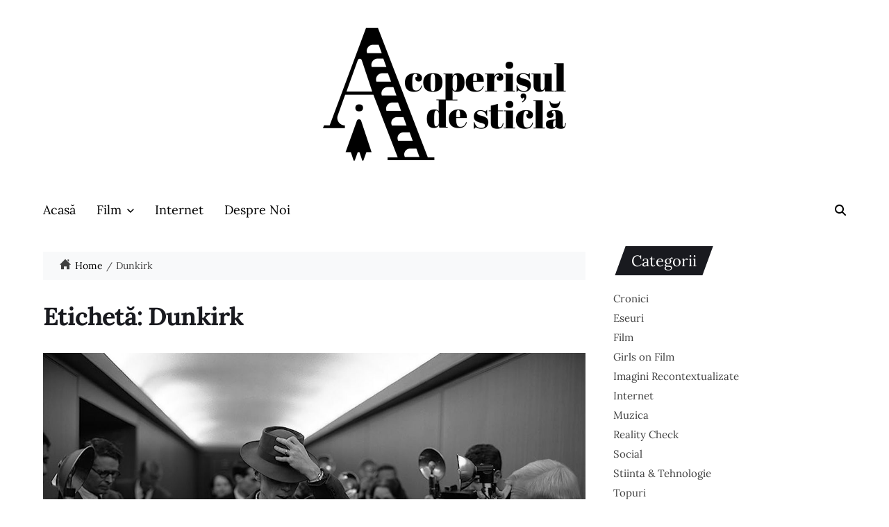

--- FILE ---
content_type: text/html; charset=UTF-8
request_url: http://www.acoperisuldesticla.ro/tag/dunkirk/
body_size: 65196
content:
<!doctype html>
<html lang="ro-RO"
    xmlns:og="http://opengraphprotocol.org/schema/"
    xmlns:fb="http://www.facebook.com/2008/fbml" data-theme="light">
<head>
	<meta charset="UTF-8">
	<meta name="viewport" content="width=device-width, initial-scale=1">
	<link rel="profile" href="https://gmpg.org/xfn/11">

	<meta name='robots' content='index, follow, max-image-preview:large, max-snippet:-1, max-video-preview:-1' />

            <script data-no-defer="1" data-ezscrex="false" data-cfasync="false" data-pagespeed-no-defer data-cookieconsent="ignore">
                var ctPublicFunctions = {"_ajax_nonce":"2dee3db6bb","_rest_nonce":"f6355000d6","_ajax_url":"\/wp-admin\/admin-ajax.php","_rest_url":"https:\/\/www.acoperisuldesticla.ro\/wp-json\/","data__cookies_type":"native","data__ajax_type":"rest","text__wait_for_decoding":"Decoding the contact data, let us a few seconds to finish. Anti-Spam by CleanTalk","cookiePrefix":"","wprocket_detected":false}
            </script>
        
            <script data-no-defer="1" data-ezscrex="false" data-cfasync="false" data-pagespeed-no-defer data-cookieconsent="ignore">
                var ctPublic = {"_ajax_nonce":"2dee3db6bb","settings__forms__check_internal":"0","settings__forms__check_external":"0","settings__forms__search_test":"1","blog_home":"https:\/\/www.acoperisuldesticla.ro\/","pixel__setting":"0","pixel__enabled":false,"pixel__url":null,"data__email_check_before_post":1,"data__cookies_type":"native","data__key_is_ok":true,"data__visible_fields_required":true,"data__to_local_storage":[],"wl_brandname":"Anti-Spam by CleanTalk","wl_brandname_short":"CleanTalk","ct_checkjs_key":1909204184,"emailEncoderPassKey":"9d27f5a70ebb00f3746d49aad8e7246e"}
            </script>
        
	<!-- This site is optimized with the Yoast SEO plugin v22.2 - https://yoast.com/wordpress/plugins/seo/ -->
	<title>Arhive Dunkirk - Acoperișul de Sticlă</title>
	<link rel="canonical" href="https://www.acoperisuldesticla.ro/tag/dunkirk/" />
	<meta property="og:locale" content="ro_RO" />
	<meta property="og:type" content="article" />
	<meta property="og:title" content="Arhive Dunkirk - Acoperișul de Sticlă" />
	<meta property="og:url" content="https://www.acoperisuldesticla.ro/tag/dunkirk/" />
	<meta property="og:site_name" content="Acoperișul de Sticlă" />
	<meta name="twitter:card" content="summary_large_image" />
	<script type="application/ld+json" class="yoast-schema-graph">{"@context":"https://schema.org","@graph":[{"@type":"CollectionPage","@id":"https://www.acoperisuldesticla.ro/tag/dunkirk/","url":"https://www.acoperisuldesticla.ro/tag/dunkirk/","name":"Arhive Dunkirk - Acoperișul de Sticlă","isPartOf":{"@id":"https://www.acoperisuldesticla.ro/#website"},"primaryImageOfPage":{"@id":"https://www.acoperisuldesticla.ro/tag/dunkirk/#primaryimage"},"image":{"@id":"https://www.acoperisuldesticla.ro/tag/dunkirk/#primaryimage"},"thumbnailUrl":"https://www.acoperisuldesticla.ro/wp-content/uploads/2023/08/oppenheimer-featured.jpg.jpg","breadcrumb":{"@id":"https://www.acoperisuldesticla.ro/tag/dunkirk/#breadcrumb"},"inLanguage":"ro-RO"},{"@type":"ImageObject","inLanguage":"ro-RO","@id":"https://www.acoperisuldesticla.ro/tag/dunkirk/#primaryimage","url":"https://www.acoperisuldesticla.ro/wp-content/uploads/2023/08/oppenheimer-featured.jpg.jpg","contentUrl":"https://www.acoperisuldesticla.ro/wp-content/uploads/2023/08/oppenheimer-featured.jpg.jpg","width":1280,"height":720},{"@type":"BreadcrumbList","@id":"https://www.acoperisuldesticla.ro/tag/dunkirk/#breadcrumb","itemListElement":[{"@type":"ListItem","position":1,"name":"Prima pagină","item":"https://www.acoperisuldesticla.ro/"},{"@type":"ListItem","position":2,"name":"Dunkirk"}]},{"@type":"WebSite","@id":"https://www.acoperisuldesticla.ro/#website","url":"https://www.acoperisuldesticla.ro/","name":"Acoperișul de Sticlă","description":"Acoperișul de sticlă","publisher":{"@id":"https://www.acoperisuldesticla.ro/#organization"},"potentialAction":[{"@type":"SearchAction","target":{"@type":"EntryPoint","urlTemplate":"https://www.acoperisuldesticla.ro/?s={search_term_string}"},"query-input":"required name=search_term_string"}],"inLanguage":"ro-RO"},{"@type":"Organization","@id":"https://www.acoperisuldesticla.ro/#organization","name":"Acoperișul de Sticlă","url":"https://www.acoperisuldesticla.ro/","logo":{"@type":"ImageObject","inLanguage":"ro-RO","@id":"https://www.acoperisuldesticla.ro/#/schema/logo/image/","url":"https://www.acoperisuldesticla.ro/wp-content/uploads/2024/03/cropped-Asset-7@2x_300.png","contentUrl":"https://www.acoperisuldesticla.ro/wp-content/uploads/2024/03/cropped-Asset-7@2x_300.png","width":350,"height":192,"caption":"Acoperișul de Sticlă"},"image":{"@id":"https://www.acoperisuldesticla.ro/#/schema/logo/image/"}}]}</script>
	<!-- / Yoast SEO plugin. -->


<link rel="alternate" type="application/rss+xml" title="Acoperișul de Sticlă &raquo; Flux" href="https://www.acoperisuldesticla.ro/feed/" />
<link rel="alternate" type="application/rss+xml" title="Acoperișul de Sticlă &raquo; Flux comentarii" href="https://www.acoperisuldesticla.ro/comments/feed/" />
<link rel="alternate" type="application/rss+xml" title="Acoperișul de Sticlă &raquo; Flux etichetă Dunkirk" href="https://www.acoperisuldesticla.ro/tag/dunkirk/feed/" />
<script>
window._wpemojiSettings = {"baseUrl":"https:\/\/s.w.org\/images\/core\/emoji\/14.0.0\/72x72\/","ext":".png","svgUrl":"https:\/\/s.w.org\/images\/core\/emoji\/14.0.0\/svg\/","svgExt":".svg","source":{"concatemoji":"http:\/\/www.acoperisuldesticla.ro\/wp-includes\/js\/wp-emoji-release.min.js?ver=6.4.7"}};
/*! This file is auto-generated */
!function(i,n){var o,s,e;function c(e){try{var t={supportTests:e,timestamp:(new Date).valueOf()};sessionStorage.setItem(o,JSON.stringify(t))}catch(e){}}function p(e,t,n){e.clearRect(0,0,e.canvas.width,e.canvas.height),e.fillText(t,0,0);var t=new Uint32Array(e.getImageData(0,0,e.canvas.width,e.canvas.height).data),r=(e.clearRect(0,0,e.canvas.width,e.canvas.height),e.fillText(n,0,0),new Uint32Array(e.getImageData(0,0,e.canvas.width,e.canvas.height).data));return t.every(function(e,t){return e===r[t]})}function u(e,t,n){switch(t){case"flag":return n(e,"\ud83c\udff3\ufe0f\u200d\u26a7\ufe0f","\ud83c\udff3\ufe0f\u200b\u26a7\ufe0f")?!1:!n(e,"\ud83c\uddfa\ud83c\uddf3","\ud83c\uddfa\u200b\ud83c\uddf3")&&!n(e,"\ud83c\udff4\udb40\udc67\udb40\udc62\udb40\udc65\udb40\udc6e\udb40\udc67\udb40\udc7f","\ud83c\udff4\u200b\udb40\udc67\u200b\udb40\udc62\u200b\udb40\udc65\u200b\udb40\udc6e\u200b\udb40\udc67\u200b\udb40\udc7f");case"emoji":return!n(e,"\ud83e\udef1\ud83c\udffb\u200d\ud83e\udef2\ud83c\udfff","\ud83e\udef1\ud83c\udffb\u200b\ud83e\udef2\ud83c\udfff")}return!1}function f(e,t,n){var r="undefined"!=typeof WorkerGlobalScope&&self instanceof WorkerGlobalScope?new OffscreenCanvas(300,150):i.createElement("canvas"),a=r.getContext("2d",{willReadFrequently:!0}),o=(a.textBaseline="top",a.font="600 32px Arial",{});return e.forEach(function(e){o[e]=t(a,e,n)}),o}function t(e){var t=i.createElement("script");t.src=e,t.defer=!0,i.head.appendChild(t)}"undefined"!=typeof Promise&&(o="wpEmojiSettingsSupports",s=["flag","emoji"],n.supports={everything:!0,everythingExceptFlag:!0},e=new Promise(function(e){i.addEventListener("DOMContentLoaded",e,{once:!0})}),new Promise(function(t){var n=function(){try{var e=JSON.parse(sessionStorage.getItem(o));if("object"==typeof e&&"number"==typeof e.timestamp&&(new Date).valueOf()<e.timestamp+604800&&"object"==typeof e.supportTests)return e.supportTests}catch(e){}return null}();if(!n){if("undefined"!=typeof Worker&&"undefined"!=typeof OffscreenCanvas&&"undefined"!=typeof URL&&URL.createObjectURL&&"undefined"!=typeof Blob)try{var e="postMessage("+f.toString()+"("+[JSON.stringify(s),u.toString(),p.toString()].join(",")+"));",r=new Blob([e],{type:"text/javascript"}),a=new Worker(URL.createObjectURL(r),{name:"wpTestEmojiSupports"});return void(a.onmessage=function(e){c(n=e.data),a.terminate(),t(n)})}catch(e){}c(n=f(s,u,p))}t(n)}).then(function(e){for(var t in e)n.supports[t]=e[t],n.supports.everything=n.supports.everything&&n.supports[t],"flag"!==t&&(n.supports.everythingExceptFlag=n.supports.everythingExceptFlag&&n.supports[t]);n.supports.everythingExceptFlag=n.supports.everythingExceptFlag&&!n.supports.flag,n.DOMReady=!1,n.readyCallback=function(){n.DOMReady=!0}}).then(function(){return e}).then(function(){var e;n.supports.everything||(n.readyCallback(),(e=n.source||{}).concatemoji?t(e.concatemoji):e.wpemoji&&e.twemoji&&(t(e.twemoji),t(e.wpemoji)))}))}((window,document),window._wpemojiSettings);
</script>
<style id='wp-emoji-styles-inline-css'>

	img.wp-smiley, img.emoji {
		display: inline !important;
		border: none !important;
		box-shadow: none !important;
		height: 1em !important;
		width: 1em !important;
		margin: 0 0.07em !important;
		vertical-align: -0.1em !important;
		background: none !important;
		padding: 0 !important;
	}
</style>
<link rel='stylesheet' id='wp-block-library-css' href='http://www.acoperisuldesticla.ro/wp-includes/css/dist/block-library/style.min.css?ver=6.4.7' media='all' />
<style id='wp-block-library-theme-inline-css'>
.wp-block-audio figcaption{color:#555;font-size:13px;text-align:center}.is-dark-theme .wp-block-audio figcaption{color:hsla(0,0%,100%,.65)}.wp-block-audio{margin:0 0 1em}.wp-block-code{border:1px solid #ccc;border-radius:4px;font-family:Menlo,Consolas,monaco,monospace;padding:.8em 1em}.wp-block-embed figcaption{color:#555;font-size:13px;text-align:center}.is-dark-theme .wp-block-embed figcaption{color:hsla(0,0%,100%,.65)}.wp-block-embed{margin:0 0 1em}.blocks-gallery-caption{color:#555;font-size:13px;text-align:center}.is-dark-theme .blocks-gallery-caption{color:hsla(0,0%,100%,.65)}.wp-block-image figcaption{color:#555;font-size:13px;text-align:center}.is-dark-theme .wp-block-image figcaption{color:hsla(0,0%,100%,.65)}.wp-block-image{margin:0 0 1em}.wp-block-pullquote{border-bottom:4px solid;border-top:4px solid;color:currentColor;margin-bottom:1.75em}.wp-block-pullquote cite,.wp-block-pullquote footer,.wp-block-pullquote__citation{color:currentColor;font-size:.8125em;font-style:normal;text-transform:uppercase}.wp-block-quote{border-left:.25em solid;margin:0 0 1.75em;padding-left:1em}.wp-block-quote cite,.wp-block-quote footer{color:currentColor;font-size:.8125em;font-style:normal;position:relative}.wp-block-quote.has-text-align-right{border-left:none;border-right:.25em solid;padding-left:0;padding-right:1em}.wp-block-quote.has-text-align-center{border:none;padding-left:0}.wp-block-quote.is-large,.wp-block-quote.is-style-large,.wp-block-quote.is-style-plain{border:none}.wp-block-search .wp-block-search__label{font-weight:700}.wp-block-search__button{border:1px solid #ccc;padding:.375em .625em}:where(.wp-block-group.has-background){padding:1.25em 2.375em}.wp-block-separator.has-css-opacity{opacity:.4}.wp-block-separator{border:none;border-bottom:2px solid;margin-left:auto;margin-right:auto}.wp-block-separator.has-alpha-channel-opacity{opacity:1}.wp-block-separator:not(.is-style-wide):not(.is-style-dots){width:100px}.wp-block-separator.has-background:not(.is-style-dots){border-bottom:none;height:1px}.wp-block-separator.has-background:not(.is-style-wide):not(.is-style-dots){height:2px}.wp-block-table{margin:0 0 1em}.wp-block-table td,.wp-block-table th{word-break:normal}.wp-block-table figcaption{color:#555;font-size:13px;text-align:center}.is-dark-theme .wp-block-table figcaption{color:hsla(0,0%,100%,.65)}.wp-block-video figcaption{color:#555;font-size:13px;text-align:center}.is-dark-theme .wp-block-video figcaption{color:hsla(0,0%,100%,.65)}.wp-block-video{margin:0 0 1em}.wp-block-template-part.has-background{margin-bottom:0;margin-top:0;padding:1.25em 2.375em}
</style>
<link rel='stylesheet' id='editorskit-frontend-css' href='http://www.acoperisuldesticla.ro/wp-content/plugins/block-options/build/style.build.css?ver=new' media='all' />
<style id='classic-theme-styles-inline-css'>
/*! This file is auto-generated */
.wp-block-button__link{color:#fff;background-color:#32373c;border-radius:9999px;box-shadow:none;text-decoration:none;padding:calc(.667em + 2px) calc(1.333em + 2px);font-size:1.125em}.wp-block-file__button{background:#32373c;color:#fff;text-decoration:none}
</style>
<style id='global-styles-inline-css'>
body{--wp--preset--color--black: #000000;--wp--preset--color--cyan-bluish-gray: #abb8c3;--wp--preset--color--white: #ffffff;--wp--preset--color--pale-pink: #f78da7;--wp--preset--color--vivid-red: #cf2e2e;--wp--preset--color--luminous-vivid-orange: #ff6900;--wp--preset--color--luminous-vivid-amber: #fcb900;--wp--preset--color--light-green-cyan: #7bdcb5;--wp--preset--color--vivid-green-cyan: #00d084;--wp--preset--color--pale-cyan-blue: #8ed1fc;--wp--preset--color--vivid-cyan-blue: #0693e3;--wp--preset--color--vivid-purple: #9b51e0;--wp--preset--gradient--vivid-cyan-blue-to-vivid-purple: linear-gradient(135deg,rgba(6,147,227,1) 0%,rgb(155,81,224) 100%);--wp--preset--gradient--light-green-cyan-to-vivid-green-cyan: linear-gradient(135deg,rgb(122,220,180) 0%,rgb(0,208,130) 100%);--wp--preset--gradient--luminous-vivid-amber-to-luminous-vivid-orange: linear-gradient(135deg,rgba(252,185,0,1) 0%,rgba(255,105,0,1) 100%);--wp--preset--gradient--luminous-vivid-orange-to-vivid-red: linear-gradient(135deg,rgba(255,105,0,1) 0%,rgb(207,46,46) 100%);--wp--preset--gradient--very-light-gray-to-cyan-bluish-gray: linear-gradient(135deg,rgb(238,238,238) 0%,rgb(169,184,195) 100%);--wp--preset--gradient--cool-to-warm-spectrum: linear-gradient(135deg,rgb(74,234,220) 0%,rgb(151,120,209) 20%,rgb(207,42,186) 40%,rgb(238,44,130) 60%,rgb(251,105,98) 80%,rgb(254,248,76) 100%);--wp--preset--gradient--blush-light-purple: linear-gradient(135deg,rgb(255,206,236) 0%,rgb(152,150,240) 100%);--wp--preset--gradient--blush-bordeaux: linear-gradient(135deg,rgb(254,205,165) 0%,rgb(254,45,45) 50%,rgb(107,0,62) 100%);--wp--preset--gradient--luminous-dusk: linear-gradient(135deg,rgb(255,203,112) 0%,rgb(199,81,192) 50%,rgb(65,88,208) 100%);--wp--preset--gradient--pale-ocean: linear-gradient(135deg,rgb(255,245,203) 0%,rgb(182,227,212) 50%,rgb(51,167,181) 100%);--wp--preset--gradient--electric-grass: linear-gradient(135deg,rgb(202,248,128) 0%,rgb(113,206,126) 100%);--wp--preset--gradient--midnight: linear-gradient(135deg,rgb(2,3,129) 0%,rgb(40,116,252) 100%);--wp--preset--font-size--small: 13px;--wp--preset--font-size--medium: 20px;--wp--preset--font-size--large: 36px;--wp--preset--font-size--x-large: 42px;--wp--preset--spacing--20: 0.44rem;--wp--preset--spacing--30: 0.67rem;--wp--preset--spacing--40: 1rem;--wp--preset--spacing--50: 1.5rem;--wp--preset--spacing--60: 2.25rem;--wp--preset--spacing--70: 3.38rem;--wp--preset--spacing--80: 5.06rem;--wp--preset--shadow--natural: 6px 6px 9px rgba(0, 0, 0, 0.2);--wp--preset--shadow--deep: 12px 12px 50px rgba(0, 0, 0, 0.4);--wp--preset--shadow--sharp: 6px 6px 0px rgba(0, 0, 0, 0.2);--wp--preset--shadow--outlined: 6px 6px 0px -3px rgba(255, 255, 255, 1), 6px 6px rgba(0, 0, 0, 1);--wp--preset--shadow--crisp: 6px 6px 0px rgba(0, 0, 0, 1);}:where(.is-layout-flex){gap: 0.5em;}:where(.is-layout-grid){gap: 0.5em;}body .is-layout-flow > .alignleft{float: left;margin-inline-start: 0;margin-inline-end: 2em;}body .is-layout-flow > .alignright{float: right;margin-inline-start: 2em;margin-inline-end: 0;}body .is-layout-flow > .aligncenter{margin-left: auto !important;margin-right: auto !important;}body .is-layout-constrained > .alignleft{float: left;margin-inline-start: 0;margin-inline-end: 2em;}body .is-layout-constrained > .alignright{float: right;margin-inline-start: 2em;margin-inline-end: 0;}body .is-layout-constrained > .aligncenter{margin-left: auto !important;margin-right: auto !important;}body .is-layout-constrained > :where(:not(.alignleft):not(.alignright):not(.alignfull)){max-width: var(--wp--style--global--content-size);margin-left: auto !important;margin-right: auto !important;}body .is-layout-constrained > .alignwide{max-width: var(--wp--style--global--wide-size);}body .is-layout-flex{display: flex;}body .is-layout-flex{flex-wrap: wrap;align-items: center;}body .is-layout-flex > *{margin: 0;}body .is-layout-grid{display: grid;}body .is-layout-grid > *{margin: 0;}:where(.wp-block-columns.is-layout-flex){gap: 2em;}:where(.wp-block-columns.is-layout-grid){gap: 2em;}:where(.wp-block-post-template.is-layout-flex){gap: 1.25em;}:where(.wp-block-post-template.is-layout-grid){gap: 1.25em;}.has-black-color{color: var(--wp--preset--color--black) !important;}.has-cyan-bluish-gray-color{color: var(--wp--preset--color--cyan-bluish-gray) !important;}.has-white-color{color: var(--wp--preset--color--white) !important;}.has-pale-pink-color{color: var(--wp--preset--color--pale-pink) !important;}.has-vivid-red-color{color: var(--wp--preset--color--vivid-red) !important;}.has-luminous-vivid-orange-color{color: var(--wp--preset--color--luminous-vivid-orange) !important;}.has-luminous-vivid-amber-color{color: var(--wp--preset--color--luminous-vivid-amber) !important;}.has-light-green-cyan-color{color: var(--wp--preset--color--light-green-cyan) !important;}.has-vivid-green-cyan-color{color: var(--wp--preset--color--vivid-green-cyan) !important;}.has-pale-cyan-blue-color{color: var(--wp--preset--color--pale-cyan-blue) !important;}.has-vivid-cyan-blue-color{color: var(--wp--preset--color--vivid-cyan-blue) !important;}.has-vivid-purple-color{color: var(--wp--preset--color--vivid-purple) !important;}.has-black-background-color{background-color: var(--wp--preset--color--black) !important;}.has-cyan-bluish-gray-background-color{background-color: var(--wp--preset--color--cyan-bluish-gray) !important;}.has-white-background-color{background-color: var(--wp--preset--color--white) !important;}.has-pale-pink-background-color{background-color: var(--wp--preset--color--pale-pink) !important;}.has-vivid-red-background-color{background-color: var(--wp--preset--color--vivid-red) !important;}.has-luminous-vivid-orange-background-color{background-color: var(--wp--preset--color--luminous-vivid-orange) !important;}.has-luminous-vivid-amber-background-color{background-color: var(--wp--preset--color--luminous-vivid-amber) !important;}.has-light-green-cyan-background-color{background-color: var(--wp--preset--color--light-green-cyan) !important;}.has-vivid-green-cyan-background-color{background-color: var(--wp--preset--color--vivid-green-cyan) !important;}.has-pale-cyan-blue-background-color{background-color: var(--wp--preset--color--pale-cyan-blue) !important;}.has-vivid-cyan-blue-background-color{background-color: var(--wp--preset--color--vivid-cyan-blue) !important;}.has-vivid-purple-background-color{background-color: var(--wp--preset--color--vivid-purple) !important;}.has-black-border-color{border-color: var(--wp--preset--color--black) !important;}.has-cyan-bluish-gray-border-color{border-color: var(--wp--preset--color--cyan-bluish-gray) !important;}.has-white-border-color{border-color: var(--wp--preset--color--white) !important;}.has-pale-pink-border-color{border-color: var(--wp--preset--color--pale-pink) !important;}.has-vivid-red-border-color{border-color: var(--wp--preset--color--vivid-red) !important;}.has-luminous-vivid-orange-border-color{border-color: var(--wp--preset--color--luminous-vivid-orange) !important;}.has-luminous-vivid-amber-border-color{border-color: var(--wp--preset--color--luminous-vivid-amber) !important;}.has-light-green-cyan-border-color{border-color: var(--wp--preset--color--light-green-cyan) !important;}.has-vivid-green-cyan-border-color{border-color: var(--wp--preset--color--vivid-green-cyan) !important;}.has-pale-cyan-blue-border-color{border-color: var(--wp--preset--color--pale-cyan-blue) !important;}.has-vivid-cyan-blue-border-color{border-color: var(--wp--preset--color--vivid-cyan-blue) !important;}.has-vivid-purple-border-color{border-color: var(--wp--preset--color--vivid-purple) !important;}.has-vivid-cyan-blue-to-vivid-purple-gradient-background{background: var(--wp--preset--gradient--vivid-cyan-blue-to-vivid-purple) !important;}.has-light-green-cyan-to-vivid-green-cyan-gradient-background{background: var(--wp--preset--gradient--light-green-cyan-to-vivid-green-cyan) !important;}.has-luminous-vivid-amber-to-luminous-vivid-orange-gradient-background{background: var(--wp--preset--gradient--luminous-vivid-amber-to-luminous-vivid-orange) !important;}.has-luminous-vivid-orange-to-vivid-red-gradient-background{background: var(--wp--preset--gradient--luminous-vivid-orange-to-vivid-red) !important;}.has-very-light-gray-to-cyan-bluish-gray-gradient-background{background: var(--wp--preset--gradient--very-light-gray-to-cyan-bluish-gray) !important;}.has-cool-to-warm-spectrum-gradient-background{background: var(--wp--preset--gradient--cool-to-warm-spectrum) !important;}.has-blush-light-purple-gradient-background{background: var(--wp--preset--gradient--blush-light-purple) !important;}.has-blush-bordeaux-gradient-background{background: var(--wp--preset--gradient--blush-bordeaux) !important;}.has-luminous-dusk-gradient-background{background: var(--wp--preset--gradient--luminous-dusk) !important;}.has-pale-ocean-gradient-background{background: var(--wp--preset--gradient--pale-ocean) !important;}.has-electric-grass-gradient-background{background: var(--wp--preset--gradient--electric-grass) !important;}.has-midnight-gradient-background{background: var(--wp--preset--gradient--midnight) !important;}.has-small-font-size{font-size: var(--wp--preset--font-size--small) !important;}.has-medium-font-size{font-size: var(--wp--preset--font-size--medium) !important;}.has-large-font-size{font-size: var(--wp--preset--font-size--large) !important;}.has-x-large-font-size{font-size: var(--wp--preset--font-size--x-large) !important;}
.wp-block-navigation a:where(:not(.wp-element-button)){color: inherit;}
:where(.wp-block-post-template.is-layout-flex){gap: 1.25em;}:where(.wp-block-post-template.is-layout-grid){gap: 1.25em;}
:where(.wp-block-columns.is-layout-flex){gap: 2em;}:where(.wp-block-columns.is-layout-grid){gap: 2em;}
.wp-block-pullquote{font-size: 1.5em;line-height: 1.6;}
</style>
<link rel='stylesheet' id='titan-adminbar-styles-css' href='http://www.acoperisuldesticla.ro/wp-content/plugins/anti-spam/assets/css/admin-bar.css?ver=7.3.5' media='all' />
<link rel='stylesheet' id='ct_public_css-css' href='http://www.acoperisuldesticla.ro/wp-content/plugins/cleantalk-spam-protect/css/cleantalk-public.min.css?ver=6.28' media='all' />
<link rel='stylesheet' id='contact-form-7-css' href='http://www.acoperisuldesticla.ro/wp-content/plugins/contact-form-7/includes/css/styles.css?ver=5.9' media='all' />
<link rel='stylesheet' id='wpa-css-css' href='http://www.acoperisuldesticla.ro/wp-content/plugins/honeypot/includes/css/wpa.css?ver=2.1.15' media='all' />
<link rel='stylesheet' id='collapscore-css-css' href='http://www.acoperisuldesticla.ro/wp-content/plugins/jquery-collapse-o-matic/css/core_style.css?ver=1.0' media='all' />
<link rel='stylesheet' id='collapseomatic-css-css' href='http://www.acoperisuldesticla.ro/wp-content/plugins/jquery-collapse-o-matic/css/light_style.css?ver=1.6' media='all' />
<link rel='stylesheet' id='core-front-css' href='http://www.acoperisuldesticla.ro/wp-content/plugins/theme-core/assets/css/na-core-front.css?ver=1.0' media='all' />
<link rel='stylesheet' id='swiper-css' href='http://www.acoperisuldesticla.ro/wp-content/themes/blogmine/assets/lib/swiper/swiper-bundle.min.css?ver=6.4.7' media='all' />
<link rel='stylesheet' id='animate-css' href='http://www.acoperisuldesticla.ro/wp-content/themes/blogmine/assets/lib/animate/animate.min.css?ver=6.4.7' media='all' />
<link rel='stylesheet' id='blogmine-style-css' href='http://www.acoperisuldesticla.ro/wp-content/themes/blogmine/style.css?ver=1.0.8' media='all' />
<link rel='stylesheet' id='blogmine-google-fonts-css' href='http://www.acoperisuldesticla.ro/wp-content/fonts/fa564f694492e33db67a504e4869204e.css' media='all' />
<script src="http://www.acoperisuldesticla.ro/wp-includes/js/jquery/jquery.min.js?ver=3.7.1" id="jquery-core-js"></script>
<script src="http://www.acoperisuldesticla.ro/wp-includes/js/jquery/jquery-migrate.min.js?ver=3.4.1" id="jquery-migrate-js"></script>
<script data-pagespeed-no-defer src="http://www.acoperisuldesticla.ro/wp-content/plugins/cleantalk-spam-protect/js/apbct-public-bundle.min.js?ver=6.28" id="ct_public_functions-js"></script>
<link rel="https://api.w.org/" href="https://www.acoperisuldesticla.ro/wp-json/" /><link rel="alternate" type="application/json" href="https://www.acoperisuldesticla.ro/wp-json/wp/v2/tags/2333" /><link rel="EditURI" type="application/rsd+xml" title="RSD" href="https://www.acoperisuldesticla.ro/xmlrpc.php?rsd" />
<meta name="generator" content="WordPress 6.4.7" />
    <meta property="fb:app_id" content="" />
    <meta property="fb:app_id" content="" />
<link rel="icon" href="https://www.acoperisuldesticla.ro/wp-content/uploads/2018/05/cropped-logo-150x150.png" sizes="32x32" />
<link rel="icon" href="https://www.acoperisuldesticla.ro/wp-content/uploads/2018/05/cropped-logo-300x300.png" sizes="192x192" />
<link rel="apple-touch-icon" href="https://www.acoperisuldesticla.ro/wp-content/uploads/2018/05/cropped-logo-300x300.png" />
<meta name="msapplication-TileImage" content="https://www.acoperisuldesticla.ro/wp-content/uploads/2018/05/cropped-logo-300x300.png" />
</head>

<body class="archive tag tag-dunkirk tag-2333 wp-custom-logo wp-embed-responsive hfeed has-sticky-menu header_style_1 has-sidebar right-sidebar has-sticky-sidebar has-title-line-hover">



<div id="page" class="site">

	
	<a class="skip-link screen-reader-text" href="#site-content-wrapper">Skip to content</a>

	
	

<header id="masthead" class="site-header-row-wrapper site-header blogmine-site-header" role="banner" >
	<div class="blogmine-site-branding-row">
		<div class="uf-wrapper">
			<div class="blogmine-site-brand-ad-wrapper centered has-text-align-center">
				<div class="blogmine-site-branding-main">
					
<div class="site-branding">

			<div class="site-logo">
			<a href="https://www.acoperisuldesticla.ro/" class="custom-logo-link" rel="home"><img width="350" height="192" src="https://www.acoperisuldesticla.ro/wp-content/uploads/2024/03/cropped-Asset-7@2x_300.png" class="custom-logo" alt="Acoperișul de Sticlă" decoding="async" fetchpriority="high" srcset="https://www.acoperisuldesticla.ro/wp-content/uploads/2024/03/cropped-Asset-7@2x_300.png 350w, https://www.acoperisuldesticla.ro/wp-content/uploads/2024/03/cropped-Asset-7@2x_300-300x165.png 300w" sizes="(max-width: 350px) 100vw, 350px" /></a>		</div>
				<h1 class="screen-reader-text"><a href="https://www.acoperisuldesticla.ro/">Acoperișul de Sticlă</a></h1>
		
	</div><!-- .site-branding -->
				</div>
							</div>
		</div> <!-- .wrapper -->
	</div>
</header>

<div class="site-header-row-wrapper blogmine-primary-bar-row sticky-menu">
	<div class="primary-bar-row-wrapper">
		<div class="uf-wrapper">
			<div class="blogmine-primary-bar-wrapper ">

						<div class="blogmine-offcanvas-toggle hide-on-desktop">
			<button class="blogmine-off-canvas-btn toggle toggle-off-canvas toggle-canvas-modal" data-modal=".blogmine-canvas-block" data-body-class="showing-offcanvas-modal" data-focus=".blogmine-off-canvas-close" aria-expanded="false">
				<span class="off-canvas-bars">
					<span class="bar-top"></span>
					<span class="bar-mid"></span>
					<span class="bar-low"></span>
				</span>
				<span class="toggle-text screen-reader-text">
					Off Canvas				</span>
			</button>
		</div>
				<div id="site-navigation" class="main-navigation blogmine-primary-nav left-aligned-menu">
			
							<nav class="primary-menu-wrapper" aria-label="Primary">
					<ul class="primary-menu reset-list-style">
					<li id="menu-item-2557" class="menu-item menu-item-type-post_type menu-item-object-page menu-item-home menu-item-2557"><a href="https://www.acoperisuldesticla.ro/">Acasă</a></li>
<li id="menu-item-2438" class="menu-item menu-item-type-post_type menu-item-object-page menu-item-has-children menu-item-2438"><a href="https://www.acoperisuldesticla.ro/film/">Film<span class="icon"><svg class="svg-icon" aria-hidden="true" role="img" focusable="false" xmlns="http://www.w3.org/2000/svg" width="20" height="12" viewBox="0 0 20 12"><polygon fill="" fill-rule="evenodd" points="1319.899 365.778 1327.678 358 1329.799 360.121 1319.899 370.021 1310 360.121 1312.121 358" transform="translate(-1310 -358)" /></svg></span></a>
<ul class="sub-menu">
	<li id="menu-item-2516" class="menu-item menu-item-type-post_type menu-item-object-page menu-item-2516"><a href="https://www.acoperisuldesticla.ro/cronici-film/">Cronici Film</a></li>
	<li id="menu-item-2515" class="menu-item menu-item-type-post_type menu-item-object-page menu-item-2515"><a href="https://www.acoperisuldesticla.ro/eseuri-film/">Eseuri Film</a></li>
	<li id="menu-item-2598" class="menu-item menu-item-type-post_type menu-item-object-page menu-item-2598"><a href="https://www.acoperisuldesticla.ro/topuri-filme/">Topuri filme</a></li>
</ul>
</li>
<li id="menu-item-2448" class="menu-item menu-item-type-post_type menu-item-object-page menu-item-2448"><a href="https://www.acoperisuldesticla.ro/internet/">Internet</a></li>
<li id="menu-item-2450" class="menu-item menu-item-type-post_type menu-item-object-page menu-item-2450"><a href="https://www.acoperisuldesticla.ro/about-me/despre-noi/">Despre Noi</a></li>
					</ul>
				</nav><!-- .primary-menu-wrapper -->
					</div>
				<div class="site-branding">
								<div class="site-logo">
						<a href="https://www.acoperisuldesticla.ro/" class="custom-logo-link" rel="home"><img width="350" height="192" src="https://www.acoperisuldesticla.ro/wp-content/uploads/2024/03/cropped-Asset-7@2x_300.png" class="custom-logo" alt="Acoperișul de Sticlă" decoding="async" srcset="https://www.acoperisuldesticla.ro/wp-content/uploads/2024/03/cropped-Asset-7@2x_300.png 350w, https://www.acoperisuldesticla.ro/wp-content/uploads/2024/03/cropped-Asset-7@2x_300-300x165.png 300w" sizes="(max-width: 350px) 100vw, 350px" /></a>					</div>
							</div>
		
				<div class="secondary-navigation blogmine-secondary-nav">
								<div class="blogmine-search-toggle">
				<button class="blogmine-search-canvas-btn blogmine-search search-icon toggle-search-block toggle" aria-expanded="false" data-block=".blogmine-search-block" data-body-class="showing-search-block" data-focus=".blogmine-search-form .search-field">
					<span class="search-label">Search</span>
					<svg class="svg-icon" aria-hidden="true" role="img" focusable="false" xmlns="http://www.w3.org/2000/svg" height="16" width="16" viewBox="0 0 512 512"><path d="M416 208c0 45.9-14.9 88.3-40 122.7L502.6 457.4c12.5 12.5 12.5 32.8 0 45.3s-32.8 12.5-45.3 0L330.7 376c-34.4 25.2-76.8 40-122.7 40C93.1 416 0 322.9 0 208S93.1 0 208 0S416 93.1 416 208zM208 352a144 144 0 1 0 0-288 144 144 0 1 0 0 288z" /></svg>					<svg class="svg-icon" aria-hidden="true" role="img" focusable="false" xmlns="http://www.w3.org/2000/svg" width="16" height="16" viewBox="0 0 16 16"><polygon fill="" fill-rule="evenodd" points="6.852 7.649 .399 1.195 1.445 .149 7.899 6.602 14.352 .149 15.399 1.195 8.945 7.649 15.399 14.102 14.352 15.149 7.899 8.695 1.445 15.149 .399 14.102" /></svg>				</button>
				<div class="blogmine-search-form blogmine-canvas-modal">
					<div class="em-search-form-inner">
						<form role="search" aria-label="Search for:" method="get" class="search-form" action="https://www.acoperisuldesticla.ro/">
				<label>
					<span class="screen-reader-text">Caută după:</span>
					<input type="search" class="search-field" placeholder="Căutare&hellip;" value="" name="s" />
				</label>
				<input type="submit" class="search-submit" value="Caută" />
			<label class="apbct_special_field" id="apbct_label_id1644" for="apbct__email_id__search_form_1644">1644</label><input 
        id="apbct__email_id__search_form_1644" 
        class="apbct_special_field apbct__email_id__search_form"
        autocomplete="off" 
        name="apbct__email_id__search_form_1644"  
        type="text" 
        value="1644" 
        size="30" 
        apbct_event_id="1644"
        maxlength="200" 
    /><input 
        id="apbct_submit_id__search_form_1644" 
        class="apbct_special_field apbct__email_id__search_form"
        name="apbct_submit_id__search_form_1644"  
        type="submit" 
        size="30" 
        maxlength="200" 
        value="1644" 
    /></form>					</div>
				</div>
			</div>
							</div>

			</div>
		</div>
	</div>
</div>

	
	<div id="site-content-wrapper">

	<main id="site-content" role="main" class="wrapper wide-max-width">

	<div id="primary" class="content-area" data-template="archive_style_4">

		<div class="primary-content-area-wrapper">

			<div class="blogmine-breadcrumb-wrapper"><div role="navigation" aria-label="Breadcrumbs" class="breadcrumb-trail breadcrumbs" itemprop="breadcrumb"><div class="reset-list-style"><ul class="trail-items" itemscope itemtype="http://schema.org/BreadcrumbList"><meta name="numberOfItems" content="2" /><meta name="itemListOrder" content="Ascending" /><span class="blogmine-breadcrumb-icon"><svg class="svg-icon" aria-hidden="true" role="img" focusable="false" xmlns="http://www.w3.org/2000/svg" width="18" height="18" viewBox="0 0 24 24"><path fill="currentColor" d="M21 13v10h-6v-6h-6v6h-6v-10h-3l12-12 12 12h-3zm-1-5.907v-5.093h-3v2.093l3 3z" /></svg></span><li itemprop="itemListElement" itemscope itemtype="http://schema.org/ListItem" class="trail-item trail-begin"><a href="https://www.acoperisuldesticla.ro/" rel="home" itemprop="item"><span itemprop="name">Home</span></a><meta itemprop="position" content="1" /></li><li itemprop="itemListElement" itemscope itemtype="http://schema.org/ListItem" class="trail-item trail-end"><span itemprop="item"><span itemprop="name">Dunkirk</span></span><meta itemprop="position" content="2" /></li></ul></div></div></div>			
			
				<header class="page-header">
					<h1 class="page-title">Etichetă: <span>Dunkirk</span></h1>				</header><!-- .page-header -->

				<div class="blogmine-posts-lists blogmine-archive_style_4">
	<article id="post-5007" class="blogmine-card-box post-5007 post type-post status-publish format-standard has-post-thumbnail hentry category-eseuri category-film tag-albert-einstein tag-barbie tag-bomba-atomica tag-cillian-murphy tag-controversat tag-dunkirk tag-fizician tag-greta-gerwig tag-inception tag-lewis-strauss tag-ludwig-goransson tag-m83 tag-oppenheimer tag-the-prestige">

		<div class="article-block-wrapper">

							<div class="entry-image img-animate-zoom blogmine-rounded-img">
					<a href="https://www.acoperisuldesticla.ro/film/barbie-mon-amour-si-just-oppenheimer-partea-a-ii-a-5007/">
												<figure class="featured-media">
							<img width="1280" height="720" src="https://www.acoperisuldesticla.ro/wp-content/uploads/2023/08/oppenheimer-featured.jpg.jpg" class="attachment-full size-full wp-post-image" alt="" decoding="async" srcset="https://www.acoperisuldesticla.ro/wp-content/uploads/2023/08/oppenheimer-featured.jpg.jpg 1280w, https://www.acoperisuldesticla.ro/wp-content/uploads/2023/08/oppenheimer-featured.jpg-300x169.jpg 300w, https://www.acoperisuldesticla.ro/wp-content/uploads/2023/08/oppenheimer-featured.jpg-768x432.jpg 768w, https://www.acoperisuldesticla.ro/wp-content/uploads/2023/08/oppenheimer-featured.jpg-1024x576.jpg 1024w" sizes="(max-width: 1280px) 100vw, 1280px" />						</figure><!-- .featured-media -->
					</a>
				</div><!-- .entry-image -->
			
			<header class="entry-header">
						<div class="entry-categories">
			<div class="blogmine-entry-categories style_3 cat-color-as_color">
				<div class="category-list">
											<span class="screen-reader-text">Categories</span>
										<a href="https://www.acoperisuldesticla.ro/category/film/eseuri/" rel="category tag">Eseuri</a>, <a href="https://www.acoperisuldesticla.ro/category/film/" rel="category tag">Film</a>				</div>
			</div>
		</div><!-- .entry-categories -->
						<h2 class="entry-title color-accent-hover blogmine-limit-lines ">
					<a href="https://www.acoperisuldesticla.ro/film/barbie-mon-amour-si-just-oppenheimer-partea-a-ii-a-5007/" class="blogmine-title-line">Barbie, mon amour și (just) Oppenheimer &#8211; partea a II-a</a>
				</h2>
													<ul class="blogmine-entry-meta">
											<li class="blogmine-meta post-author">
							<span class="meta-text">
								<svg class="svg-icon" aria-hidden="true" role="img" focusable="false" xmlns="http://www.w3.org/2000/svg" width="32" height="32" viewBox="0 0 256 256"><path d="M230.92,212c-15.23-26.33-38.7-45.21-66.09-54.16a72,72,0,1,0-73.66,0C63.78,166.78,40.31,185.66,25.08,212a8,8,0,1,0,13.85,8c18.84-32.56,52.14-52,89.07-52s70.23,19.44,89.07,52a8,8,0,1,0,13.85-8ZM72,96a56,56,0,1,1,56,56A56.06,56.06,0,0,1,72,96Z"></path></svg><a href="https://www.acoperisuldesticla.ro/author/ana-savo/">Ana Savo</a>							</span>
						</li>
												<li class="blogmine-meta post-date">
							<span class="meta-text">
								<svg class="svg-icon" aria-hidden="true" role="img" focusable="false" xmlns="http://www.w3.org/2000/svg" width="32" height="32" viewBox="0 0 256 256"><path d="M208,32H184V24a8,8,0,0,0-16,0v8H88V24a8,8,0,0,0-16,0v8H48A16,16,0,0,0,32,48V208a16,16,0,0,0,16,16H208a16,16,0,0,0,16-16V48A16,16,0,0,0,208,32ZM72,48v8a8,8,0,0,0,16,0V48h80v8a8,8,0,0,0,16,0V48h24V80H48V48ZM208,208H48V96H208V208Z"></path></svg>								august 7, 2023							</span>
						</li>
													<li class="blogmine-meta post-comment">
																<span class="meta-text">
									<a href="https://www.acoperisuldesticla.ro/film/barbie-mon-amour-si-just-oppenheimer-partea-a-ii-a-5007/#respond">
										<svg class="svg-icon" aria-hidden="true" role="img" focusable="false" xmlns="http://www.w3.org/2000/svg" width="32" height="32" viewBox="0 0 256 256"><path d="M216,48H40A16,16,0,0,0,24,64V224a15.84,15.84,0,0,0,9.25,14.5A16.05,16.05,0,0,0,40,240a15.89,15.89,0,0,0,10.25-3.78.69.69,0,0,0,.13-.11L82.5,208H216a16,16,0,0,0,16-16V64A16,16,0,0,0,216,48ZM40,224h0ZM216,192H82.5a16,16,0,0,0-10.3,3.75l-.12.11L40,224V64H216Z"></path></svg>0									</a>
								</span>
							</li>
							
				</ul>
											</header>

			<div class="entry-summary">
				<p>Oppenheimer (Christopher Nolan, 2023) – o martirizare glorioasă a unui personaj istoric controversat Utilizarea bombelor atomice a fost și continuă să fie un subiect de controversă și dezbateri intense. Există opinii variate cu privire la necesitatea folosirii acestor arme în&hellip;</p>
									<div class="blogmine-flex-wrapper blogmine-flex-align-center">
						<a href="https://www.acoperisuldesticla.ro/film/barbie-mon-amour-si-just-oppenheimer-partea-a-ii-a-5007/" class="blogmine-btn-link text-decoration-none style_1">
							Mai mult								<span><svg class="svg-icon" aria-hidden="true" role="img" focusable="false" xmlns="http://www.w3.org/2000/svg" width="16" height="16" viewBox="0 0 16 16"><path d="M8 4a.5.5 0 0 1 .5.5v3h3a.5.5 0 0 1 0 1h-3v3a.5.5 0 0 1-1 0v-3h-3a.5.5 0 0 1 0-1h3v-3A.5.5 0 0 1 8 4" /></svg></span>
														</a>
					</div>
							</div>

						
		</div>

	</article><!-- #post-5007 -->

	</div><!-- .blogmine-posts-lists --><div class="blogmine-nav-pagination center-aligned-pagination">
	</div>

		</div>

	</div><!-- #primary -->

					<div id="secondary" class="sidebar-area saga-sidebar-widget-style_1 saga-title-style-style_7 saga-title-align-left">
					<aside class="widget-area">
						<div id="categories-2" class="widget blogmine-widget widget_categories"><div class="widget-content"><div class="widget-title-wrapper"><h2 class="widget-title"><span>Categorii</span></h2></div>
			<ul>
					<li class="cat-item cat-item-43"><a href="https://www.acoperisuldesticla.ro/category/film/cronici/">Cronici</a>
</li>
	<li class="cat-item cat-item-39"><a href="https://www.acoperisuldesticla.ro/category/film/eseuri/">Eseuri</a>
</li>
	<li class="cat-item cat-item-27"><a href="https://www.acoperisuldesticla.ro/category/film/">Film</a>
</li>
	<li class="cat-item cat-item-117"><a href="https://www.acoperisuldesticla.ro/category/film/girls-on-film/">Girls on Film</a>
</li>
	<li class="cat-item cat-item-764"><a href="https://www.acoperisuldesticla.ro/category/film/imagini-recontextualizate/">Imagini Recontextualizate</a>
</li>
	<li class="cat-item cat-item-29"><a href="https://www.acoperisuldesticla.ro/category/internet/">Internet</a>
</li>
	<li class="cat-item cat-item-47"><a href="https://www.acoperisuldesticla.ro/category/muzica/">Muzica</a>
</li>
	<li class="cat-item cat-item-30"><a href="https://www.acoperisuldesticla.ro/category/reality-check/">Reality Check</a>
</li>
	<li class="cat-item cat-item-50"><a href="https://www.acoperisuldesticla.ro/category/social/">Social</a>
</li>
	<li class="cat-item cat-item-53"><a href="https://www.acoperisuldesticla.ro/category/stiinta-tehnologie/">Stiinta &amp; Tehnologie</a>
</li>
	<li class="cat-item cat-item-41"><a href="https://www.acoperisuldesticla.ro/category/film/topuri/">Topuri</a>
</li>
	<li class="cat-item cat-item-28"><a href="https://www.acoperisuldesticla.ro/category/tv/">TV</a>
</li>
	<li class="cat-item cat-item-1"><a href="https://www.acoperisuldesticla.ro/category/uncategorized/">Uncategorized</a>
</li>
	<li class="cat-item cat-item-866"><a href="https://www.acoperisuldesticla.ro/category/film/unmute/">Unmute</a>
</li>
			</ul>

			</div></div><div id="blogmine_popular_posts-2" class="widget blogmine-widget widget_blogmine_popular_posts"><div class="widget-content"><div class="widget-title-wrapper"><h2 class="widget-title"><span>Cele mai cititite</span></h2></div>
			<div class="blogmine-popular-posts-widget style_1">
				<div class="blogmine-list-posts">
												<div class="article-block-wrapper">
																	<div class="article-image blogmine-rounded-img">
										<a href="https://www.acoperisuldesticla.ro/film/cele-mai-bune-filme-non-fictionale-ale-deceniului-3652/">
											<span class="article-counter bg-accent center">1</span>
											<span aria-hidden="true" class="blogmine-block-overlay" style="background-color:#000000;opacity:0.5;"></span>
											<img width="852" height="385" src="https://www.acoperisuldesticla.ro/wp-content/uploads/2019/12/autobiografia-recolta-featured.jpg" class="attachment-full size-full wp-post-image" alt="Cele mai bune filme non-ficționale ale deceniului" decoding="async" loading="lazy" srcset="https://www.acoperisuldesticla.ro/wp-content/uploads/2019/12/autobiografia-recolta-featured.jpg 852w, https://www.acoperisuldesticla.ro/wp-content/uploads/2019/12/autobiografia-recolta-featured-300x136.jpg 300w, https://www.acoperisuldesticla.ro/wp-content/uploads/2019/12/autobiografia-recolta-featured-768x347.jpg 768w" sizes="(max-width: 852px) 100vw, 852px" />										</a>
									</div>
																<div class="article-details">
									<h3 class="entry-title no-margin color-accent-hover blogmine-limit-lines ">
										<a href="https://www.acoperisuldesticla.ro/film/cele-mai-bune-filme-non-fictionale-ale-deceniului-3652/" class="text-decoration-none blogmine-title-line">
											Cele mai bune filme non-ficționale ale deceniului										</a>
									</h3>
													<ul class="blogmine-entry-meta">
											<li class="blogmine-meta post-date">
							<span class="meta-text">
								<svg class="svg-icon" aria-hidden="true" role="img" focusable="false" xmlns="http://www.w3.org/2000/svg" width="32" height="32" viewBox="0 0 256 256"><path d="M208,32H184V24a8,8,0,0,0-16,0v8H88V24a8,8,0,0,0-16,0v8H48A16,16,0,0,0,32,48V208a16,16,0,0,0,16,16H208a16,16,0,0,0,16-16V48A16,16,0,0,0,208,32ZM72,48v8a8,8,0,0,0,16,0V48h80v8a8,8,0,0,0,16,0V48h24V80H48V48ZM208,208H48V96H208V208Z"></path></svg>								decembrie 6, 2019							</span>
						</li>
						
				</ul>
												</div>
							</div>
													<div class="article-block-wrapper">
																	<div class="article-image blogmine-rounded-img">
										<a href="https://www.acoperisuldesticla.ro/film/barbie-mon-amour-si-just-oppenheimer-4997/">
											<span class="article-counter bg-accent center">2</span>
											<span aria-hidden="true" class="blogmine-block-overlay" style="background-color:#000000;opacity:0.5;"></span>
											<img width="3000" height="1423" src="https://www.acoperisuldesticla.ro/wp-content/uploads/2023/08/barbie-featured.jpeg" class="attachment-full size-full wp-post-image" alt="Barbie, mon amour și (just) Oppenheimer" decoding="async" loading="lazy" srcset="https://www.acoperisuldesticla.ro/wp-content/uploads/2023/08/barbie-featured.jpeg 3000w, https://www.acoperisuldesticla.ro/wp-content/uploads/2023/08/barbie-featured-300x142.jpeg 300w, https://www.acoperisuldesticla.ro/wp-content/uploads/2023/08/barbie-featured-768x364.jpeg 768w, https://www.acoperisuldesticla.ro/wp-content/uploads/2023/08/barbie-featured-1024x486.jpeg 1024w" sizes="(max-width: 3000px) 100vw, 3000px" />										</a>
									</div>
																<div class="article-details">
									<h3 class="entry-title no-margin color-accent-hover blogmine-limit-lines ">
										<a href="https://www.acoperisuldesticla.ro/film/barbie-mon-amour-si-just-oppenheimer-4997/" class="text-decoration-none blogmine-title-line">
											Barbie, mon amour și (just) Oppenheimer										</a>
									</h3>
													<ul class="blogmine-entry-meta">
											<li class="blogmine-meta post-date">
							<span class="meta-text">
								<svg class="svg-icon" aria-hidden="true" role="img" focusable="false" xmlns="http://www.w3.org/2000/svg" width="32" height="32" viewBox="0 0 256 256"><path d="M208,32H184V24a8,8,0,0,0-16,0v8H88V24a8,8,0,0,0-16,0v8H48A16,16,0,0,0,32,48V208a16,16,0,0,0,16,16H208a16,16,0,0,0,16-16V48A16,16,0,0,0,208,32ZM72,48v8a8,8,0,0,0,16,0V48h80v8a8,8,0,0,0,16,0V48h24V80H48V48ZM208,208H48V96H208V208Z"></path></svg>								august 1, 2023							</span>
						</li>
						
				</ul>
												</div>
							</div>
													<div class="article-block-wrapper">
																	<div class="article-image blogmine-rounded-img">
										<a href="https://www.acoperisuldesticla.ro/film/filme-romanesti-la-68-berlinale-touch-me-not-3341/">
											<span class="article-counter bg-accent center">3</span>
											<span aria-hidden="true" class="blogmine-block-overlay" style="background-color:#000000;opacity:0.5;"></span>
											<img width="1200" height="500" src="https://www.acoperisuldesticla.ro/wp-content/uploads/2019/03/touchmenot.jpg" class="attachment-full size-full wp-post-image" alt="Filme româneşti la 68. Berlinale: Touch Me Not" decoding="async" loading="lazy" srcset="https://www.acoperisuldesticla.ro/wp-content/uploads/2019/03/touchmenot.jpg 1200w, https://www.acoperisuldesticla.ro/wp-content/uploads/2019/03/touchmenot-300x125.jpg 300w, https://www.acoperisuldesticla.ro/wp-content/uploads/2019/03/touchmenot-768x320.jpg 768w, https://www.acoperisuldesticla.ro/wp-content/uploads/2019/03/touchmenot-1024x427.jpg 1024w" sizes="(max-width: 1200px) 100vw, 1200px" />										</a>
									</div>
																<div class="article-details">
									<h3 class="entry-title no-margin color-accent-hover blogmine-limit-lines ">
										<a href="https://www.acoperisuldesticla.ro/film/filme-romanesti-la-68-berlinale-touch-me-not-3341/" class="text-decoration-none blogmine-title-line">
											Filme româneşti la 68. Berlinale: Touch Me Not										</a>
									</h3>
													<ul class="blogmine-entry-meta">
											<li class="blogmine-meta post-date">
							<span class="meta-text">
								<svg class="svg-icon" aria-hidden="true" role="img" focusable="false" xmlns="http://www.w3.org/2000/svg" width="32" height="32" viewBox="0 0 256 256"><path d="M208,32H184V24a8,8,0,0,0-16,0v8H88V24a8,8,0,0,0-16,0v8H48A16,16,0,0,0,32,48V208a16,16,0,0,0,16,16H208a16,16,0,0,0,16-16V48A16,16,0,0,0,208,32ZM72,48v8a8,8,0,0,0,16,0V48h80v8a8,8,0,0,0,16,0V48h24V80H48V48ZM208,208H48V96H208V208Z"></path></svg>								martie 6, 2018							</span>
						</li>
						
				</ul>
												</div>
							</div>
													<div class="article-block-wrapper">
																	<div class="article-image blogmine-rounded-img">
										<a href="https://www.acoperisuldesticla.ro/film/one-world-romania-interviu-cu-otilia-babara-despre-iubirea-nu-e-o-portocala-4952/">
											<span class="article-counter bg-accent center">4</span>
											<span aria-hidden="true" class="blogmine-block-overlay" style="background-color:#000000;opacity:0.5;"></span>
											<img width="1920" height="1440" src="https://www.acoperisuldesticla.ro/wp-content/uploads/2023/05/Love-is-not-an-orange.jpg" class="attachment-full size-full wp-post-image" alt="One World Romania &#8211; Interviu cu Otilia Babara despre „Iubirea nu e o portocală”" decoding="async" loading="lazy" srcset="https://www.acoperisuldesticla.ro/wp-content/uploads/2023/05/Love-is-not-an-orange.jpg 1920w, https://www.acoperisuldesticla.ro/wp-content/uploads/2023/05/Love-is-not-an-orange-300x225.jpg 300w, https://www.acoperisuldesticla.ro/wp-content/uploads/2023/05/Love-is-not-an-orange-768x576.jpg 768w, https://www.acoperisuldesticla.ro/wp-content/uploads/2023/05/Love-is-not-an-orange-1024x768.jpg 1024w" sizes="(max-width: 1920px) 100vw, 1920px" />										</a>
									</div>
																<div class="article-details">
									<h3 class="entry-title no-margin color-accent-hover blogmine-limit-lines ">
										<a href="https://www.acoperisuldesticla.ro/film/one-world-romania-interviu-cu-otilia-babara-despre-iubirea-nu-e-o-portocala-4952/" class="text-decoration-none blogmine-title-line">
											One World Romania &#8211; Interviu cu Otilia Babara despre „Iubirea nu e o portocală”										</a>
									</h3>
													<ul class="blogmine-entry-meta">
											<li class="blogmine-meta post-date">
							<span class="meta-text">
								<svg class="svg-icon" aria-hidden="true" role="img" focusable="false" xmlns="http://www.w3.org/2000/svg" width="32" height="32" viewBox="0 0 256 256"><path d="M208,32H184V24a8,8,0,0,0-16,0v8H88V24a8,8,0,0,0-16,0v8H48A16,16,0,0,0,32,48V208a16,16,0,0,0,16,16H208a16,16,0,0,0,16-16V48A16,16,0,0,0,208,32ZM72,48v8a8,8,0,0,0,16,0V48h80v8a8,8,0,0,0,16,0V48h24V80H48V48ZM208,208H48V96H208V208Z"></path></svg>								mai 2, 2023							</span>
						</li>
						
				</ul>
												</div>
							</div>
													<div class="article-block-wrapper">
																	<div class="article-image blogmine-rounded-img">
										<a href="https://www.acoperisuldesticla.ro/film/interviu-tiff-ion-bors-despre-carbon-actorie-si-umor-moldovenesc-4980/">
											<span class="article-counter bg-accent center">5</span>
											<span aria-hidden="true" class="blogmine-block-overlay" style="background-color:#000000;opacity:0.5;"></span>
											<img width="2048" height="1362" src="https://www.acoperisuldesticla.ro/wp-content/uploads/2023/07/ion-bors-carbon.jpg" class="attachment-full size-full wp-post-image" alt="Interviu TIFF &#8211; Ion Borș despre Carbon, actorie și umor moldovenesc" decoding="async" loading="lazy" srcset="https://www.acoperisuldesticla.ro/wp-content/uploads/2023/07/ion-bors-carbon.jpg 2048w, https://www.acoperisuldesticla.ro/wp-content/uploads/2023/07/ion-bors-carbon-300x200.jpg 300w, https://www.acoperisuldesticla.ro/wp-content/uploads/2023/07/ion-bors-carbon-768x511.jpg 768w, https://www.acoperisuldesticla.ro/wp-content/uploads/2023/07/ion-bors-carbon-1024x681.jpg 1024w" sizes="(max-width: 2048px) 100vw, 2048px" />										</a>
									</div>
																<div class="article-details">
									<h3 class="entry-title no-margin color-accent-hover blogmine-limit-lines ">
										<a href="https://www.acoperisuldesticla.ro/film/interviu-tiff-ion-bors-despre-carbon-actorie-si-umor-moldovenesc-4980/" class="text-decoration-none blogmine-title-line">
											Interviu TIFF &#8211; Ion Borș despre Carbon, actorie și umor moldovenesc										</a>
									</h3>
													<ul class="blogmine-entry-meta">
											<li class="blogmine-meta post-date">
							<span class="meta-text">
								<svg class="svg-icon" aria-hidden="true" role="img" focusable="false" xmlns="http://www.w3.org/2000/svg" width="32" height="32" viewBox="0 0 256 256"><path d="M208,32H184V24a8,8,0,0,0-16,0v8H88V24a8,8,0,0,0-16,0v8H48A16,16,0,0,0,32,48V208a16,16,0,0,0,16,16H208a16,16,0,0,0,16-16V48A16,16,0,0,0,208,32ZM72,48v8a8,8,0,0,0,16,0V48h80v8a8,8,0,0,0,16,0V48h24V80H48V48ZM208,208H48V96H208V208Z"></path></svg>								iulie 3, 2023							</span>
						</li>
						
				</ul>
												</div>
							</div>
										</div>
			</div>
			</div></div><div id="block-2" class="widget blogmine-widget widget_block"><div class="widget-content">
<ul class="wp-block-social-links has-large-icon-size is-layout-flex wp-block-social-links-is-layout-flex"><li class="wp-social-link wp-social-link-facebook  wp-block-social-link"><a href="https://www.facebook.com/AcoperisulDeSticla/" class="wp-block-social-link-anchor"><svg width="24" height="24" viewBox="0 0 24 24" version="1.1" xmlns="http://www.w3.org/2000/svg" aria-hidden="true" focusable="false"><path d="M12 2C6.5 2 2 6.5 2 12c0 5 3.7 9.1 8.4 9.9v-7H7.9V12h2.5V9.8c0-2.5 1.5-3.9 3.8-3.9 1.1 0 2.2.2 2.2.2v2.5h-1.3c-1.2 0-1.6.8-1.6 1.6V12h2.8l-.4 2.9h-2.3v7C18.3 21.1 22 17 22 12c0-5.5-4.5-10-10-10z"></path></svg><span class="wp-block-social-link-label screen-reader-text">Facebook</span></a></li>

<li class="wp-social-link wp-social-link-instagram  wp-block-social-link"><a href="https://www.instagram.com/acoperisuldesticla/" class="wp-block-social-link-anchor"><svg width="24" height="24" viewBox="0 0 24 24" version="1.1" xmlns="http://www.w3.org/2000/svg" aria-hidden="true" focusable="false"><path d="M12,4.622c2.403,0,2.688,0.009,3.637,0.052c0.877,0.04,1.354,0.187,1.671,0.31c0.42,0.163,0.72,0.358,1.035,0.673 c0.315,0.315,0.51,0.615,0.673,1.035c0.123,0.317,0.27,0.794,0.31,1.671c0.043,0.949,0.052,1.234,0.052,3.637 s-0.009,2.688-0.052,3.637c-0.04,0.877-0.187,1.354-0.31,1.671c-0.163,0.42-0.358,0.72-0.673,1.035 c-0.315,0.315-0.615,0.51-1.035,0.673c-0.317,0.123-0.794,0.27-1.671,0.31c-0.949,0.043-1.233,0.052-3.637,0.052 s-2.688-0.009-3.637-0.052c-0.877-0.04-1.354-0.187-1.671-0.31c-0.42-0.163-0.72-0.358-1.035-0.673 c-0.315-0.315-0.51-0.615-0.673-1.035c-0.123-0.317-0.27-0.794-0.31-1.671C4.631,14.688,4.622,14.403,4.622,12 s0.009-2.688,0.052-3.637c0.04-0.877,0.187-1.354,0.31-1.671c0.163-0.42,0.358-0.72,0.673-1.035 c0.315-0.315,0.615-0.51,1.035-0.673c0.317-0.123,0.794-0.27,1.671-0.31C9.312,4.631,9.597,4.622,12,4.622 M12,3 C9.556,3,9.249,3.01,8.289,3.054C7.331,3.098,6.677,3.25,6.105,3.472C5.513,3.702,5.011,4.01,4.511,4.511 c-0.5,0.5-0.808,1.002-1.038,1.594C3.25,6.677,3.098,7.331,3.054,8.289C3.01,9.249,3,9.556,3,12c0,2.444,0.01,2.751,0.054,3.711 c0.044,0.958,0.196,1.612,0.418,2.185c0.23,0.592,0.538,1.094,1.038,1.594c0.5,0.5,1.002,0.808,1.594,1.038 c0.572,0.222,1.227,0.375,2.185,0.418C9.249,20.99,9.556,21,12,21s2.751-0.01,3.711-0.054c0.958-0.044,1.612-0.196,2.185-0.418 c0.592-0.23,1.094-0.538,1.594-1.038c0.5-0.5,0.808-1.002,1.038-1.594c0.222-0.572,0.375-1.227,0.418-2.185 C20.99,14.751,21,14.444,21,12s-0.01-2.751-0.054-3.711c-0.044-0.958-0.196-1.612-0.418-2.185c-0.23-0.592-0.538-1.094-1.038-1.594 c-0.5-0.5-1.002-0.808-1.594-1.038c-0.572-0.222-1.227-0.375-2.185-0.418C14.751,3.01,14.444,3,12,3L12,3z M12,7.378 c-2.552,0-4.622,2.069-4.622,4.622S9.448,16.622,12,16.622s4.622-2.069,4.622-4.622S14.552,7.378,12,7.378z M12,15 c-1.657,0-3-1.343-3-3s1.343-3,3-3s3,1.343,3,3S13.657,15,12,15z M16.804,6.116c-0.596,0-1.08,0.484-1.08,1.08 s0.484,1.08,1.08,1.08c0.596,0,1.08-0.484,1.08-1.08S17.401,6.116,16.804,6.116z"></path></svg><span class="wp-block-social-link-label screen-reader-text">Instagram</span></a></li></ul>
</div></div>					</aside>
				</div>
				
</main><!-- #site-content-->




	<footer id="colophon" class="site-footer footer_layout_2 saga-title-style-style_4 saga-title-align-left" >
				<div class="uf-wrapper">
			<div class="blogmine-footer-widgets">
				<div class="row g-4">
												<div class="col-sm-12 footer-common-widget col-md-4 footer-widget-3">
															</div><!-- .footer-widget-3 -->
											</div>
			</div>
		</div><!-- wrapper -->
	</footer><!-- #colophon -->
	
	<div class="site-sub-footer inverted-sub-footer">
		<div class="uf-wrapper">
			<div class="blogmine-footer-siteinfo">

				
					<div class="footer-credits">

													<div class="footer-copyright">
								Copyright © Acoperișul de sticlă 2026.							</div><!-- .footer-copyright -->
						
						<!-- .theme-credit -->

					</div>
					
				
				
				
			</div><!-- .blogmine-footer-siteinfo-->
		</div>
	</div>

	



	<a href="#" class="blogmine-toggle-scroll-top blogmine-floating-scroll-top fill-children-current-color right">
		<svg class="svg-icon" aria-hidden="true" role="img" focusable="false" xmlns="http://www.w3.org/2000/svg" width="16" height="16" viewBox="0 0 16 16"><path fill-rule="evenodd" d="M8 15a.5.5 0 0 0 .5-.5V2.707l3.146 3.147a.5.5 0 0 0 .708-.708l-4-4a.5.5 0 0 0-.708 0l-4 4a.5.5 0 1 0 .708.708L7.5 2.707V14.5a.5.5 0 0 0 .5.5" /></svg>	</a>
		</div><!-- #site-content-wrapper -->
</div><!-- #page -->


<div class="blogmine-canvas-modal blogmine-canvas-block" role="dialog" aria-modal="true" aria-label="Offcanvas">
	<div class="blogmine-canvas-header">
				<button class="close-canvas-modal blogmine-off-canvas-close toggle fill-children-current-color">
			<span class="screen-reader-text">Close Off Canvas</span>
			<svg class="svg-icon" aria-hidden="true" role="img" focusable="false" xmlns="http://www.w3.org/2000/svg" width="20" height="20" viewBox="0 0 320 512"><path d="M310.6 361.4c12.5 12.5 12.5 32.75 0 45.25C304.4 412.9 296.2 416 288 416s-16.38-3.125-22.62-9.375L160 301.3L54.63 406.6C48.38 412.9 40.19 416 32 416S15.63 412.9 9.375 406.6c-12.5-12.5-12.5-32.75 0-45.25l105.4-105.4L9.375 150.6c-12.5-12.5-12.5-32.75 0-45.25s32.75-12.5 45.25 0L160 210.8l105.4-105.4c12.5-12.5 32.75-12.5 45.25 0s12.5 32.75 0 45.25l-105.4 105.4L310.6 361.4z" /></svg>		</button>
	</div>
		<div class="blogmine-canvas-content  saga-title-style-style_9 saga-title-align-left">
				<nav aria-label="Mobile" role="navigation">
			<ul id="blogmine-mobile-nav" class="blogmine-responsive-menu reset-list-style">
				<li class="menu-item menu-item-type-post_type menu-item-object-page menu-item-home menu-item-2557"><div class="ancestor-wrapper"><a href="https://www.acoperisuldesticla.ro/">Acasă</a></div><!-- .ancestor-wrapper --></li>
<li class="menu-item menu-item-type-post_type menu-item-object-page menu-item-has-children menu-item-2438"><div class="ancestor-wrapper"><a href="https://www.acoperisuldesticla.ro/film/">Film</a><button class="toggle sub-menu-toggle fill-children-current-color" data-toggle-target=".blogmine-responsive-menu .menu-item-2438 > .sub-menu" data-toggle-type="slidetoggle" data-toggle-duration="250" aria-expanded="false"><span class="screen-reader-text">Show sub menu</span><svg class="svg-icon" aria-hidden="true" role="img" focusable="false" xmlns="http://www.w3.org/2000/svg" width="20" height="12" viewBox="0 0 20 12"><polygon fill="" fill-rule="evenodd" points="1319.899 365.778 1327.678 358 1329.799 360.121 1319.899 370.021 1310 360.121 1312.121 358" transform="translate(-1310 -358)" /></svg></button></div><!-- .ancestor-wrapper -->
<ul class="sub-menu">
	<li class="menu-item menu-item-type-post_type menu-item-object-page menu-item-2516"><div class="ancestor-wrapper"><a href="https://www.acoperisuldesticla.ro/cronici-film/">Cronici Film</a></div><!-- .ancestor-wrapper --></li>
	<li class="menu-item menu-item-type-post_type menu-item-object-page menu-item-2515"><div class="ancestor-wrapper"><a href="https://www.acoperisuldesticla.ro/eseuri-film/">Eseuri Film</a></div><!-- .ancestor-wrapper --></li>
	<li class="menu-item menu-item-type-post_type menu-item-object-page menu-item-2598"><div class="ancestor-wrapper"><a href="https://www.acoperisuldesticla.ro/topuri-filme/">Topuri filme</a></div><!-- .ancestor-wrapper --></li>
</ul>
</li>
<li class="menu-item menu-item-type-post_type menu-item-object-page menu-item-2448"><div class="ancestor-wrapper"><a href="https://www.acoperisuldesticla.ro/internet/">Internet</a></div><!-- .ancestor-wrapper --></li>
<li class="menu-item menu-item-type-post_type menu-item-object-page menu-item-2450"><div class="ancestor-wrapper"><a href="https://www.acoperisuldesticla.ro/about-me/despre-noi/">Despre Noi</a></div><!-- .ancestor-wrapper --></li>
			</ul>
		</nav>
			</div>
</div>

<script>				
                    document.addEventListener('DOMContentLoaded', function () {
                        setTimeout(function(){
                            if( document.querySelectorAll('[name^=ct_checkjs]').length > 0 ) {
                                apbct_public_sendREST(
                                    'js_keys__get',
                                    { callback: apbct_js_keys__set_input_value }
                                )
                            }
                        },0)					    
                    })				
                </script><script src="http://www.acoperisuldesticla.ro/wp-content/plugins/contact-form-7/includes/swv/js/index.js?ver=5.9" id="swv-js"></script>
<script id="contact-form-7-js-extra">
var wpcf7 = {"api":{"root":"https:\/\/www.acoperisuldesticla.ro\/wp-json\/","namespace":"contact-form-7\/v1"}};
</script>
<script src="http://www.acoperisuldesticla.ro/wp-content/plugins/contact-form-7/includes/js/index.js?ver=5.9" id="contact-form-7-js"></script>
<script src="http://www.acoperisuldesticla.ro/wp-content/plugins/honeypot/includes/js/wpa.js?ver=2.1.15" id="wpascript-js"></script>
<script id="wpascript-js-after">
wpa_field_info = {"wpa_field_name":"azvroe3131","wpa_field_value":693521,"wpa_add_test":"no"}
</script>
<script id="collapseomatic-js-js-before">
const com_options = {"colomatduration":"fast","colomatslideEffect":"slideFade","colomatpauseInit":"","colomattouchstart":""}
</script>
<script src="http://www.acoperisuldesticla.ro/wp-content/plugins/jquery-collapse-o-matic/js/collapse.js?ver=1.7.2" id="collapseomatic-js-js"></script>
<script src="http://www.acoperisuldesticla.ro/wp-content/plugins/theme-core/assets/js/imagesloaded.pkgd.min.js?ver=3.1.8" id="imagesloaded-js-js"></script>
<script src="http://www.acoperisuldesticla.ro/wp-content/plugins/theme-core/assets/js/jquery.infinitescroll.min.js?ver=2.1.0" id="infinitescroll-js-js"></script>
<script id="core-front-js-extra">
var NaScript = {"home_url":"https:\/\/www.acoperisuldesticla.ro\/","ajax_url":"https:\/\/www.acoperisuldesticla.ro\/wp-admin\/admin-ajax.php?_wpnonce=f7366ad9e0","admin_theme_url":"https:\/\/www.acoperisuldesticla.ro\/wp-admin\/themes.php?_wpnonce=f7366ad9e0"};
</script>
<script src="http://www.acoperisuldesticla.ro/wp-content/plugins/theme-core/assets/js/dev/na-core-front.js?ver=1.0" id="core-front-js"></script>
<script src="http://www.acoperisuldesticla.ro/wp-content/plugins/theme-core/assets/js/dev/na-core-admin.js?ver=1.0" id="core-admin-js"></script>
<script src="http://www.acoperisuldesticla.ro/wp-content/themes/blogmine/assets/lib/swiper/swiper-bundle.min.js?ver=1.0.8" id="swiper-js"></script>
<script id="blogmine-script-js-extra">
var BlogmineVars = {"load_post_nonce":"19655fb847","ajaxurl":"https:\/\/www.acoperisuldesticla.ro\/wp-admin\/admin-ajax.php","query_vars":"{\"tag\":\"dunkirk\",\"error\":\"\",\"m\":\"\",\"p\":0,\"post_parent\":\"\",\"subpost\":\"\",\"subpost_id\":\"\",\"attachment\":\"\",\"attachment_id\":0,\"name\":\"\",\"pagename\":\"\",\"page_id\":0,\"second\":\"\",\"minute\":\"\",\"hour\":\"\",\"day\":0,\"monthnum\":0,\"year\":0,\"w\":0,\"category_name\":\"\",\"cat\":\"\",\"tag_id\":2333,\"author\":\"\",\"author_name\":\"\",\"feed\":\"\",\"tb\":\"\",\"paged\":0,\"meta_key\":\"\",\"meta_value\":\"\",\"preview\":\"\",\"s\":\"\",\"sentence\":\"\",\"title\":\"\",\"fields\":\"\",\"menu_order\":\"\",\"embed\":\"\",\"category__in\":[],\"category__not_in\":[],\"category__and\":[],\"post__in\":[],\"post__not_in\":[],\"post_name__in\":[],\"tag__in\":[],\"tag__not_in\":[],\"tag__and\":[],\"tag_slug__in\":[\"dunkirk\"],\"tag_slug__and\":[],\"post_parent__in\":[],\"post_parent__not_in\":[],\"author__in\":[],\"author__not_in\":[],\"search_columns\":[],\"ignore_sticky_posts\":false,\"suppress_filters\":false,\"cache_results\":true,\"update_post_term_cache\":true,\"update_menu_item_cache\":false,\"lazy_load_term_meta\":true,\"update_post_meta_cache\":true,\"post_type\":\"\",\"posts_per_page\":10,\"nopaging\":false,\"comments_per_page\":\"50\",\"no_found_rows\":false,\"order\":\"DESC\"}"};
</script>
<script src="http://www.acoperisuldesticla.ro/wp-content/themes/blogmine/assets/custom/js/script.min.js?ver=1.0.8" id="blogmine-script-js"></script>

</body>
</html>


--- FILE ---
content_type: application/javascript
request_url: http://www.acoperisuldesticla.ro/wp-content/themes/blogmine/assets/custom/js/script.min.js?ver=1.0.8
body_size: 10609
content:
"use strict";var blogmine=blogmine||{};function blogmineDomReady(e){if("function"==typeof e){if("interactive"===document.readyState||"complete"===document.readyState)return e();document.addEventListener("DOMContentLoaded",e,!1)}}blogmine.traverseMenu={init:function(){let e=document.querySelector(".blogmine-top-nav"),t=document.getElementById("site-navigation");e&&this.traverse(e),t&&this.traverse(t)},traverse:function(e){let t=e.getElementsByTagName("ul")[0];if(void 0!==t){t.classList.contains("nav-menu")||t.classList.add("nav-menu");let i=t.getElementsByTagName("a"),o=t.querySelectorAll(".menu-item-has-children > a, .page_item_has_children > a");for(let n of i)n.addEventListener("focus",this.toggleFocus,!0),n.addEventListener("blur",this.toggleFocus,!0);for(let l of o)l.addEventListener("touchstart",this.toggleFocus,!1)}},toggleFocus:function(e){if("focus"===e.type||"blur"===e.type){let t=this;for(;!t.classList.contains("nav-menu");)"li"===t.tagName.toLowerCase()&&t.classList.toggle("focus"),t=t.parentNode}if("touchstart"===e.type){let i=this.parentNode;for(let o of(e.preventDefault(),i.parentNode.children))i!==o&&o.classList.remove("focus");i.classList.toggle("focus")}}},blogmine.handleFocus={init:function(){this.keepFocusInModal()},keepFocusInModal:function(){let e=document.querySelectorAll(".blogmine-canvas-modal");document.addEventListener("keydown",function(t){("Tab"===t.key||9===t.keyCode)&&e&&e.forEach(function(e){let i=e.querySelectorAll('a[href]:not([disabled]), button:not([disabled]), textarea:not([disabled]), input[type="text"]:not([disabled]), input[type="search"]:not([disabled]), input[type="submit"]:not([disabled]), input[type="radio"]:not([disabled]), input[type="checkbox"]:not([disabled]), select:not([disabled]), [tabindex]:not([tabindex="-1"])'),o=i[0],n=i[i.length-1];t.shiftKey?document.activeElement===o&&(n.focus(),t.preventDefault()):document.activeElement===n&&(o.focus(),t.preventDefault())})})}},blogmine.fadeOutPreloader={init:function(){let e=document.querySelector("#blogmine-preloader-wrapper");e&&(e.classList.add("fadeOut"),setTimeout(function(){e.style.display="none"},1e3))}},blogmine.scrollToTop={init:function(){let e=document.documentElement,t=this,i=document.querySelectorAll(".blogmine-toggle-scroll-top");i&&i.forEach(function(i){t.goToTop(i,e)});let o=document.querySelectorAll(".blogmine-floating-scroll-top");o&&o.forEach(function(i){t.scrollToTopPosition(i,e)})},goToTop:function(e,t){e.addEventListener("click",function(e){e.preventDefault(),t.scrollTo({top:0,behavior:"smooth"})})},scrollToTopPosition:function(e,t){window.addEventListener("scroll",function(i){let o=t.scrollHeight-t.clientHeight;t.scrollTop/o>.4?e.classList.add("visible"):e.classList.remove("visible")})}},blogmine.stickyMenu={init:function(){let e=document.querySelector(".blogmine-primary-bar-row.sticky-menu");if(e){let t=e.offsetTop;e.style.height="auto";let i=e.getBoundingClientRect().height;i>1?e.style.height=(i+.1).toFixed(2)+"px":e.style.height="auto",window.addEventListener("resize",function(i){t=e.offsetTop,e.style.height="auto";let o=e.getBoundingClientRect().height;o>1?e.style.height=(o+.1).toFixed(2)+"px":e.style.height="auto"}),window.addEventListener("scroll",function(i){window.pageYOffset>t?e.classList.add("has-menu-sticked"):e.classList.remove("has-menu-sticked")})}}},blogmine.subMenuToggle={init:function(){let e=document.querySelectorAll(".sub-menu-toggle");e&&e.forEach(function(e){e.addEventListener("click",function(e){e.preventDefault(),this.classList.toggle("active"),this.setAttribute("aria-selected",`${"true"!==this.getAttribute("aria-selected")}`);let t=this.getAttribute("data-toggle-target");t&&document.querySelector(t).classList.toggle("active")})})}},blogmine.CanvasModal={init:function(){document.querySelector(".toggle-canvas-modal")&&(this.onOpen(),this.onClose(),this.outsideModal(),this.closeOnEscape())},onOpen:function(){document.querySelectorAll(".toggle-canvas-modal").forEach(function(e){e.addEventListener("click",function(t){t.preventDefault(),document.body.classList.add("canvas-modal-is-open"),document.body.classList.add(this.getAttribute("data-body-class")),e.classList.add("active"),e.setAttribute("aria-expanded",!0);let i=this.getAttribute("data-focus");i&&setTimeout(function(){document.querySelector(i).focus()},500)})})},onClose:function(){document.querySelectorAll(".close-canvas-modal").forEach((function(e){e.addEventListener("click",(function(e){e.preventDefault(),this.hideModal()}).bind(this))}).bind(this))},outsideModal:function(){document.addEventListener("click",(function(e){if(document.body.classList.contains("canvas-modal-is-open")){let t=document.querySelector("#page.site");e.target==t&&this.hideModal()}}).bind(this))},closeOnEscape:function(){document.addEventListener("keydown",(function(e){"Escape"===e.key&&(e.preventDefault(),this.hideModal())}).bind(this))},hideModal:function(){document.body.classList.remove("canvas-modal-is-open");let e=document.querySelector(".toggle-canvas-modal.active");if(e){document.body.classList.remove(e.getAttribute("data-body-class"));let t=e.getAttribute("data-focus");t&&document.querySelector(t).blur(),e.setAttribute("aria-expanded",!1),e.focus(),e.classList.remove("active")}}},blogmine.SearchBlock={isToggled:!1,init:function(){document.querySelector(".toggle-search-block")&&(this.toggleSearchBlock(),this.closeOnEscape())},toggleSearchBlock:function(){let e=this;document.querySelectorAll(".toggle-search-block").forEach(function(t){t.addEventListener("click",function(i){if(i.preventDefault(),e.isToggled=!e.isToggled,e.isToggled){document.body.classList.add("search-block-is-open"),document.body.classList.add(this.getAttribute("data-body-class")),t.classList.add("active"),t.parentNode.classList.add("active"),t.setAttribute("aria-expanded",!0);let o=this.getAttribute("data-focus");o&&setTimeout(function(){t.parentNode.querySelector(o).focus()},500),setTimeout(function(){e.outsideBlock()},100)}else e.hideBlock()})})},closeOnEscape:function(){let e=this;document.addEventListener("keydown",function(t){"Escape"===t.key&&(t.preventDefault(),e.hideBlock())})},outsideBlock:function(){document.addEventListener("click",this.handleClickOutsideBox)},handleClickOutsideBox:function(e){document.body.classList.contains("search-block-is-open")&&(document.querySelector(".blogmine-search-toggle.active .em-search-form-inner").contains(e.target)||blogmine.SearchBlock.hideBlock())},hideBlock:function(){let e=this;document.body.classList.remove("search-block-is-open");let t=document.querySelector(".toggle-search-block.active");if(t){document.body.classList.remove(t.getAttribute("data-body-class"));let i=t.getAttribute("data-focus");i&&t.parentNode.querySelector(i).blur(),t.setAttribute("aria-expanded",!1),t.focus(),t.classList.remove("active"),t.parentNode.classList.remove("active"),document.removeEventListener("click",e.handleClickOutsideBox),e.isToggled=!1}}},blogmine.setBackgroundImage={init:function(){let e=document.querySelectorAll(".blogmine-bg-image");e&&e.forEach(function(e){let t=e.querySelector("img");if(t){let i=t.getAttribute("src");i&&(e.style.backgroundImage="url("+i+")",t.style.display="none")}})}},blogmine.progressBar={init:function(){let e=document.getElementById("blogmine-progress-bar");if(e){let t=document.body,i=document.documentElement;window.addEventListener("scroll",function(o){let n=t.scrollTop||i.scrollTop,l=i.scrollHeight-i.clientHeight;e.style.width=n/l*100+"%"})}}},blogmine.slider={init:function(){this.bannerSlider(),this.widgetSlider()},bannerSlider:function(){let e=document.querySelector(".blogmine-banner-wrapper");if(e){let t,i=e.getAttribute("data-banner")||{};i&&(t=JSON.parse(i));let o={loop:!0,...t};new Swiper(e,o)}},widgetSlider:function(){let e=document.querySelectorAll(".blogmine-slider-wrapper-block .swiper");e&&e.forEach(function(e){let t=e.parentNode,i=t.querySelector(".swiper-button-next"),o=t.querySelector(".swiper-button-prev"),n=t.querySelector(".swiper-pagination"),l=e.getAttribute("data-slider")||{};if(l)var a=JSON.parse(l);let s={slidesPerView:1,lazyloading:!0,navigation:{nextEl:i,prevEl:o},pagination:{el:n,clickable:!0},...a},c=new Swiper(e,s);e.clientWidth<500&&(c.params.slidesPerView=1,c.update())})}},blogmine.tabs={init:function(){let e=document.querySelectorAll("[data-toggle='uf-tab']");e&&e.forEach(function(e){e.addEventListener("click",function(t){t.preventDefault();let i=[...e.parentNode.children],o=[...e.parentNode.nextElementSibling.children,];i.forEach(e=>{e.classList.remove("active"),e.setAttribute("aria-selected","false")}),o.forEach(e=>{e.classList.remove("active")});let n=e.getAttribute("aria-controls"),l=document.getElementById(n);e.classList.add("active"),e.setAttribute("aria-selected","true"),l.classList.add("active")})})}},blogmineDomReady(function(){blogmine.stickyMenu.init(),blogmine.subMenuToggle.init(),blogmine.traverseMenu.init(),blogmine.handleFocus.init(),blogmine.CanvasModal.init(),blogmine.SearchBlock.init(),blogmine.scrollToTop.init(),blogmine.setBackgroundImage.init(),blogmine.progressBar.init(),blogmine.slider.init(),blogmine.tabs.init()}),window.addEventListener("load",function(e){blogmine.fadeOutPreloader.init()}),function(e){var t=t||{};let i,o,n,l,a,s=e(".blogmine-load-posts-btn-wrapper"),c=e(".blogmine-ajax-load-btn"),r=e(".blogmine-ajax-loader");s.length>0&&(o=(i=parseInt(s.attr("data-page")))+1,n=parseInt(s.attr("data-max-pages")),l=s.attr("data-load-type"),a=s.closest("#primary").attr("data-template"));let d=!0;function u(){e.ajax({type:"POST",url:BlogmineVars.ajaxurl,data:{action:"blogmine_load_posts",load_post_nonce:BlogmineVars.load_post_nonce,query_vars:BlogmineVars.query_vars,page:o,template:a},dataType:"json",beforeSend:function(){c.addClass("loading-posts"),r.addClass("active"),d=!1},success:function(a){if(a.success){let s=a.data.content.join(""),u=e(s);u.hide(),e(".blogmine-posts-lists").append(u),s.indexOf("blogmine-bg-image")>=0&&t.setBackgroundImage.init(),u.fadeIn(),i=o,++o<=n?"button_click_load"==l&&setTimeout(function(){r.removeClass("active"),c.removeClass("loading-posts")},500):c.fadeOut(),d=!0,e(document.body).trigger("posts-loaded")}else r.removeClass("active")}})}t.loadMorePosts={fetchPostsOnClick:function(){c.on("click",function(e){e.preventDefault(),d&&u()})},fetchPostsOnScroll:function(){let t=s.offset().top-e(window).scrollTop();o<=n&&700>t&&d&&u()}},e(document).ready(function(){s.length>0&&("button_click_load"==l&&t.loadMorePosts.fetchPostsOnClick(),"infinite_scroll_load"==l&&e(window).scroll(function(){t.loadMorePosts.fetchPostsOnScroll()}))})}(jQuery);